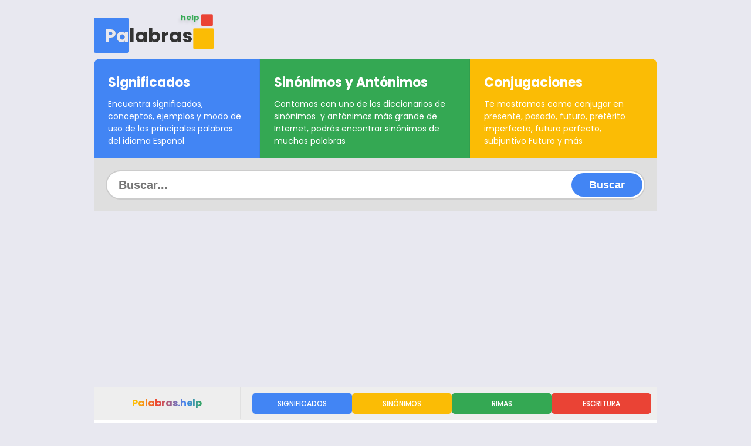

--- FILE ---
content_type: text/html; charset=utf-8
request_url: https://palabras.help/monitorizado
body_size: 10331
content:
<!doctype html>
<html data-n-head-ssr lang="es" data-n-head="%7B%22lang%22:%7B%22ssr%22:%22es%22%7D%7D">
  <head >
    <meta data-n-head="ssr" charset="utf-8"><meta data-n-head="ssr" name="viewport" content="width=device-width, initial-scale=1"><meta data-n-head="ssr" data-hid="charset" charset="utf-8"><meta data-n-head="ssr" data-hid="mobile-web-app-capable" name="mobile-web-app-capable" content="yes"><meta data-n-head="ssr" data-hid="apple-mobile-web-app-title" name="apple-mobile-web-app-title" content="Palabras"><meta data-n-head="ssr" data-hid="description" name="description" content="✅ Transitivo.  Esp.  Vigilar algo empleando un monitor.    Variante... monitorizado es una palabra Grave (Llana). Esta compuesta por 6 silabas. Ejemplo de uso: . 📖 Significado y uso de la palabra MONITORIZADO . Ingresa para ver más información 👉 ejemplos, antónimos, sinónimos, conjugaciones, tilde, rimas y más de la palabra MONITORIZADO"><meta data-n-head="ssr" data-hid="og:description" property="og:description" content="✅ Transitivo.  Esp.  Vigilar algo empleando un monitor.    Variante... monitorizado es una palabra Grave (Llana). Esta compuesta por 6 silabas. Ejemplo de uso: . 📖 Significado y uso de la palabra MONITORIZADO . Ingresa para ver más información 👉 ejemplos, antónimos, sinónimos, conjugaciones, tilde, rimas y más de la palabra MONITORIZADO"><meta data-n-head="ssr" data-hid="og:title" property="og:title" content="📖 SIGNIFICADO Y USO CORRECTO DE MONITORIZADO"><meta data-n-head="ssr" data-hid="og:site_name" property="og:site_name" content="Palabras.help"><meta data-n-head="ssr" data-hid="og:type" property="og:type" content="article"><meta data-n-head="ssr" data-hid="og:image" property="og:image" content="https://palabras.help/banner.png"><title>📖 SIGNIFICADO Y USO CORRECTO DE MONITORIZADO</title><link data-n-head="ssr" rel="icon" type="image/png" href="/icon.png"><link data-n-head="ssr" data-hid="gf-preload" rel="preload" as="style" href="https://fonts.googleapis.com/css2?family=Poppins:wght@200;400;500;700&amp;display=swap"><link data-n-head="ssr" data-hid="shortcut-icon" rel="shortcut icon" href="/assets/icons/icon_64x64.8268e4.png"><link data-n-head="ssr" data-hid="apple-touch-icon" rel="apple-touch-icon" href="/assets/icons/icon_512x512.8268e4.png" sizes="512x512"><link data-n-head="ssr" rel="manifest" href="/assets/manifest.3a26d4cc.json" data-hid="manifest"><script data-n-head="ssr" data-hid="gf-script">(function(){var l=document.createElement('link');l.rel="stylesheet";l.href="https://fonts.googleapis.com/css2?family=Poppins:wght@200;400;500;700&display=swap";document.querySelector("head").appendChild(l);})();</script><script data-n-head="ssr" type="text/javascript">
           window.googletag = window.googletag || { cmd: [] }; 
          </script><noscript data-n-head="ssr" data-hid="gf-noscript"><link rel="stylesheet" href="https://fonts.googleapis.com/css2?family=Poppins:wght@200;400;500;700&display=swap"></noscript><link rel="preload" href="/assets/7d14f38.js" as="script"><link rel="preload" href="/assets/b20868a.js" as="script"><link rel="preload" href="/assets/dfc8670.js" as="script"><link rel="preload" href="/assets/4d8ff2d.js" as="script"><link rel="preload" href="/assets/1551c21.js" as="script"><link rel="preload" href="/assets/a7ab102.js" as="script"><link rel="preload" href="/assets/729981d.js" as="script"><link rel="preload" href="/assets/79e2d10.js" as="script"><style data-vue-ssr-id="4f11250c:0 1bdb3f14:0 709683a2:0 552972e4:0 7a7ed730:0 241c38e6:0 53b5e6cd:0">:root{--main-color:#4285f4;--main-color-light:#03a9f4;--dark-color:#263238;--blue:#4285f4;--orange:#fb4b05;--yellow:#fbbc05;--red:#ea4335;--green:#34a853}*{box-sizing:border-box;margin:0;padding:0}a{color:#263238;color:var(--dark-color)}input[type=search]::-webkit-search-cancel-button,input[type=search]::-webkit-search-decoration,input[type=search]::-webkit-search-results-button,input[type=search]::-webkit-search-results-decoration{-webkit-appearance:none}body{background-color:#e8e8f0;color:#263238;color:var(--dark-color);font-family:"Poppins",sans-serif;font-size:62.5%;margin:0;padding:0}#__nuxt{border-bottom-left-radius:20px;border-bottom-right-radius:20px;font-size:1rem;height:100%;margin:0 auto;max-width:1000px;padding:20px;position:relative}#__nuxt,#header{width:100%}#header ul.header--features{border-radius:10px 10px 0 0;color:#fff;display:flex;flex-direction:row;height:170px;list-style:none;max-width:1400px;white-space:nowrap}#header ul.header--features li{border-right:1px solid rgba(0,0,0,.05);box-shadow:inset -1px 0 1px hsla(0,0%,100%,.1);display:block;height:170px;overflow:hidden;padding:1.5rem}#header ul.header--features li:first-child{background-color:#4285f4;background-color:var(--blue);border-top-left-radius:10px}#header ul.header--features li:nth-child(2){background-color:#34a853;background-color:var(--green)}#header ul.header--features li:nth-child(3){background-color:#fbbc05;background-color:var(--yellow);border-right-color:#fbbc05;border-right-color:var(--yellow);border-top-right-radius:10px;box-shadow:none}#header ul.header--features li:hover{background-color:#ea4335;background-color:var(--red)}#header ul.header--features li h2{font-size:22px;margin-bottom:10px}#header ul.header--features li p{font-size:14px;white-space:break-spaces}#header .header--container{height:250px}#header .header--container--no-cloud{height:80px}#header .header--container .header--logo{background:transparent url(/assets/img/logo.c842c55.png) 50% no-repeat;background-size:contain;height:75px;left:20px;position:absolute;top:20px;width:190px}#header .header--container .header--cloud{height:210px;overflow:hidden;padding-left:300px;position:absolute;right:0;text-align:center;top:40px;width:100%}#header .header--container .header--cloud:hover h2{color:hsla(0,0%,100%,.7)}#header .header--container .header--cloud h2{color:hsla(0,0%,100%,.2);font-size:100px;left:-150px;margin-left:50%;position:absolute}#header .header--container .header--cloud ul{align-items:center;display:flex;flex-wrap:wrap;justify-content:center;line-height:2.5rem;list-style:none;padding-left:0}#header .header--container .header--cloud li a{color:#a33;display:block;font-size:1.5rem;padding:.125rem .25rem;position:relative;-webkit-text-decoration:none;text-decoration:none}#header .header--container .header--cloud:hover li:first-child a,#header .header--container .header--cloud:hover li:nth-child(1n+2) a{animation:float 6s ease-in-out infinite}#header .header--container .header--cloud:hover li:nth-child(3n+2) a{animation:float 5s ease-in-out infinite}#header .header--container .header--cloud:hover li:nth-child(7n+2) a{animation:float 4s ease-in-out infinite}#header .header--container .header--cloud:hover li:nth-child(8n+2) a{animation:float 7s ease-in-out infinite}#header .header--container .header--cloud li:nth-child(1n) a{color:#4285f4;color:var(--blue);transform:translatey(0)}#header .header--container .header--cloud li:nth-child(2) a{color:#34a853;color:var(--green)}#header .header--container .header--cloud li:nth-child(10) a{color:#fbbc05;color:var(--yellow)}#header .header--container .header--cloud li:nth-child(3n) a{color:#ea4335;color:var(--red)}#header .header--container .header--cloud li:nth-child(7n) a{color:#34a853;color:var(--green)}#header .header--container .header--cloud li:last-child a,#header .header--container .header--cloud li:nth-child(8n) a{color:#fbbc05;color:var(--yellow)}#header .header--container .header--cloud li:nth-child(1n) a{font-size:18px}#header .header--container .header--cloud li:nth-child(2n) a{font-size:28px}#header .header--container .header--cloud li:nth-child(4n) a{font-size:38px;font-weight:600}#header .header--container .header--cloud li:nth-child(7n+2) a{font-weight:800}#header .header--container .header--cloud li:nth-child(7n) a{font-size:38px}#header .header--container .header--cloud li:nth-child(9n) a{font-size:45px}#header form{background-color:#dfdfdf;padding:20px;position:relative}#header form input{border:0;border:2px solid rgba(0,0,0,.2);border-radius:50px;font-size:20px;font-weight:700;height:50px;outline:0;padding-left:20px;width:100%}#header form button{background-color:#4285f4;background-color:var(--main-color);border:0;border-radius:50px;color:#fff;cursor:pointer;font-size:18px;font-weight:700;height:40px;outline:0;padding-left:30px;padding-right:30px;position:absolute;right:25px;top:25px;transition:all .2s ease}#header form button:hover{border-bottom-left-radius:0;border-top-left-radius:0;height:46px;right:22px;top:22px}#header form button:active{background-color:#263238;background-color:var(--dark-color)}#page{background-color:#fff;display:block;min-height:700px;position:relative}#main,.__main{display:block;padding:40px 40px 70px}#sidebar{background-size:contain;border-right:1px solid rgba(0,0,0,.05);display:inline-block;height:100%;overflow:auto;padding:60px 20px 20px;position:absolute;width:250px;z-index:999}#sidebar .sidebar--container{margin-top:20px;padding:0}#sidebar .sidebar--container h3{border-left:5px solid #263238;border-left:5px solid var(--dark-color);font-size:16px;margin-bottom:10px;margin-left:-20px;padding-left:20px;text-transform:uppercase}#sidebar .sidebar--container h3.blue{border-left-color:#4285f4;border-left-color:var(--blue)}#sidebar .sidebar--container h3.yellow{border-left-color:#fbbc05;border-left-color:var(--yellow)}#sidebar .sidebar--container h3.green{border-left-color:#34a853;border-left-color:var(--green)}#sidebar .sidebar--container h3.red{border-left-color:#ea4335;border-left-color:var(--red)}#sidebar .sidebar--container ul{list-style:none;margin:0 0 10px;padding:0 0 0 15px}#sidebar .sidebar--container ul li a{color:rgba(0,0,0,.7);-webkit-text-decoration:none;text-decoration:none}#sidebar .sidebar--container ul li a:hover{color:#263238;color:var(--dark-color);font-weight:700}ul.tags{background-color:rgba(0,0,0,.05);border-radius:5px;display:flex;flex-wrap:wrap;list-style:none;margin:15px 0 0;padding:5px}ul.tags li{background-color:#263238;background-color:var(--dark-color);border-radius:5px;color:#fff;margin:3px;padding:5px 20px}ul.tags li a{color:#fff;display:inline-block;-webkit-text-decoration:none;text-decoration:none;text-transform:lowercase}ul.tags li a:first-letter{text-transform:uppercase}#footer .footer-divider{background:linear-gradient(90deg,#fcbd06 28.91%,#ea4436 43.72%,#4285f4 62.6%,#35a954 74.82%);display:block;height:5px;position:relative;width:100%}#footer .footer-divider img{height:60px;left:50%;margin-left:-30px;position:absolute;top:-30px;transition:all .2s ease;width:60px}#footer .footer-divider img:hover{transform:rotate(1turn) scale(1.5);transition:all .2s ease}#footer{background-color:#263238;background-color:var(--dark-color);border-bottom-left-radius:20px;border-bottom-right-radius:20px;color:#fff;padding-bottom:20px}#footer .footer-container{padding:50px 20px 30px}#footer ul{left:0;list-style:none;padding:0}#footer ul li{display:inline-block;padding-right:10px}#footer img{float:right;height:40px}#footer ul li a{color:#fff;font-size:12px;-webkit-text-decoration:none;text-decoration:none}#footer span{display:none;float:left;height:4px;width:25%}#footer .footer-divider span.blue{background-color:#4285f4;background-color:var(--blue)}#footer .footer-divider span.yellow{background-color:#fbbc05;background-color:var(--yellow)}#footer .footer-divider span.green{background-color:#34a853;background-color:var(--green)}#footer .footer-divider span.red{background-color:#ea4335;background-color:var(--red)}.alert{border-radius:4px;padding:10px}.text-info{color:#4285f4;color:var(--blue)}.text-warning{color:#fb4b05;color:var(--orange)}.text-error{color:#ea4335;color:var(--red)}.alert.info{background-color:#4285f4;background-color:var(--blue);color:#fff}.ourlined{border:1px solid rgba(0,0,0,.05);border-radius:2px;box-shadow:0 0 10px rgba(0,0,0,.1);padding:10px}.progress{background:#ccc;height:10px;width:100%}.progress .progress-bar{background:#fbbc05;background:var(--yellow);height:10px;width:0}.alert.warning{background-color:#fb4b05;background-color:var(--orange);color:#fff}.alert.error{background-color:#ea4335;background-color:var(--red);color:#fff}small.copy{color:rgba(0,0,0,.5)}.disclaimer{color:hsla(0,0%,100%,.7);display:block;font-size:12px;margin-top:15px}quote.example{font-size:14px;font-style:italic}quote.example,ul.highlight b,ul.highlight strong{color:#4285f4;color:var(--main-color)}ul.result{background-color:#eee;border-radius:5px;list-style:none;margin:20px 0 0;padding:20px}ul.result li a{background-color:#fff;border-radius:4px;display:block;margin-bottom:5px;padding:10px;-webkit-text-decoration:none;text-decoration:none}ul.result li a span{font-weight:700}ul.result li a p{color:rgba(0,0,0,.7);font-size:14px}.toc{background-color:#eee;display:flex;gap:10px;height:55px;margin-bottom:40px;overflow-x:auto;overflow-y:hidden;padding:10px 10px 10px 270px;position:sticky;top:0;z-index:1000}.toc:after{-webkit-text-fill-color:transparent;background-color:#fff;background:linear-gradient(90deg,#fcbd06 28.91%,#ea4436 43.72%,#4285f4 62.6%,#35a954 74.82%);background-clip:text;-webkit-background-clip:text;border-right:1px solid rgba(0,0,0,.05);content:attr(data-title);display:block;font-weight:700;height:54px;left:0;line-height:54px;position:absolute;text-align:center;top:0;width:249px}.toc::-webkit-scrollbar-track{background-color:#eee}.toc::-webkit-scrollbar{background-color:#eee;height:7px}.toc::-webkit-scrollbar-thumb{background:linear-gradient(90deg,#fcbd06 28.91%,#ea4436 43.72%,#4285f4 62.6%,#35a954 74.82%)}.text-center,.toc a{text-align:center}.toc a{background-color:#fff;border-radius:5px;color:#fff;display:inline-block;flex:1;font-size:12px;font-weight:500;line-height:35px;padding-left:15px;padding-right:15px;-webkit-text-decoration:none;text-decoration:none;text-transform:uppercase}.toc a:first-child,.toc a:nth-child(6){background-color:#4285f4;background-color:var(--blue)}.toc a:nth-child(2),.toc a:nth-child(7){background-color:#fbbc05;background-color:var(--yellow)}.toc a:nth-child(3),.toc a:nth-child(8){background-color:#34a853;background-color:var(--green)}.toc a:nth-child(4),.toc a:nth-child(9){background-color:#ea4335;background-color:var(--red)}.toc a:nth-child(10),.toc a:nth-child(5){background-color:#263238;background-color:var(--dark-color)}.no-padding{padding:0!important}.no-margin{margin:0!important}.cursor-pointer{cursor:pointer}p.small{font-size:14px}table{border-collapse:separate;border-spacing:0;padding:10px;width:100%}table:not(.basic) tbody th{left:-5px;position:sticky;z-index:1}table:not(.basic) thead th:first-child{left:0;position:sticky;z-index:2}table:not(.basic) thead th{background:#fff;border-bottom:1px solid rgba(0,0,0,.05);padding:10px 3px;position:sticky;top:0;width:25vw;z-index:1}table tbody th:first-child{border-bottom-left-radius:5px;border-top-left-radius:5px}table tbody td:last-child{border-bottom-right-radius:5px;border-top-right-radius:5px}table td,table th{font-size:13px;padding:10px}table th.subject{text-align:center}table th{text-align:right}table td{padding-left:5px;padding-right:5px;position:relative;text-align:center}table td.left,table th.left{padding-left:5px;text-align:left}table td.center{text-align:center}div.center{margin:auto}table tr:hover td{font-weight:700}table td:nth-child(2n):after{background-color:hsla(0,0%,100%,.2);content:"";display:block;height:100%;left:0;pointer-events:none;position:absolute;top:0;width:100%}table tr:hover a{color:#fff}table tbody tr:hover,table tbody tr:nth-child(2n):hover,table tbody tr:nth-child(7n):hover{background-color:#4285f4;background-color:var(--blue);color:#fff}table tbody tr:nth-child(3n):hover{background-color:#fbbc05;background-color:var(--yellow);color:#fff}table tbody tr:nth-child(4n):hover{background-color:#34a853;background-color:var(--green);color:#fff}table tbody tr:nth-child(5n):hover{background-color:#ea4335;background-color:var(--red);color:#fff}table tbody tr:nth-child(2n){background-color:rgba(0,0,0,.03)}.table-wrap{border:10px solid rgba(0,0,0,.1);border-radius:4px;margin-bottom:30px;margin-top:20px;max-height:500px;overflow:auto;width:100%}.table-wrap.no-overflow{max-height:none;overflow-x:auto;overflow-y:hidden}.letters{display:flex;flex-wrap:wrap;justify-content:center;margin-bottom:20px;margin-top:20px}.letters .letter:active{background-color:#333!important}.letters .letter{border-radius:4px;box-shadow:0 -4px 10px rgba(0,0,0,.2);color:#fff;cursor:pointer;margin:5px;overflow:hidden;padding:5px 15px;position:relative;text-align:center}.letters .letter:after{background-color:rgba(0,0,0,.1);content:"";display:block;height:65%;left:0;position:absolute;top:0;width:100%}.letters .letter span,.letters .letter strong{position:relative;z-index:1}.letters .letter:first-child,.letters .letter:nth-child(13),.letters .letter:nth-child(17),.letters .letter:nth-child(21),.letters .letter:nth-child(5),.letters .letter:nth-child(9){background-color:#4285f4;background-color:var(--blue)}.letters .letter:nth-child(10),.letters .letter:nth-child(14),.letters .letter:nth-child(18),.letters .letter:nth-child(2),.letters .letter:nth-child(22),.letters .letter:nth-child(6){background-color:#fbbc05;background-color:var(--yellow)}.letters .letter:nth-child(11),.letters .letter:nth-child(15),.letters .letter:nth-child(19),.letters .letter:nth-child(23),.letters .letter:nth-child(3),.letters .letter:nth-child(7){background-color:#34a853;background-color:var(--green)}.letters .letter:nth-child(12),.letters .letter:nth-child(16),.letters .letter:nth-child(20),.letters .letter:nth-child(24),.letters .letter:nth-child(4),.letters .letter:nth-child(8){background-color:#ea4335;background-color:var(--red)}.letters .letter strong{display:block;font-size:40px}.letters .letter span{display:block;font-size:14px}.tonica{color:#4285f4;color:var(--main-color);font-weight:900}@media screen and (max-width:1000px){.letters{display:flex;flex-wrap:wrap}.letters .letter{margin:2px;padding:5px;width:40px}.letters .letter:after{height:55%}.letters .letter strong{font-size:20px}table tbody th,table thead th{background-color:#fff;color:#333;font-size:12px}}@keyframes float{0%{text-shadow:0 2px 5px rgba(0,0,0,.1);transform:translatey(0) translatex(0)}50%{text-shadow:-3px 5px 5px rgba(0,0,0,.1);transform:translatey(-10px) translatex(5px)}to{text-shadow:0 2px 5px rgba(0,0,0,.1);transform:translatey(0) translatex(0)}}
@media screen and (max-width:1000px){#header ul.header--features{flex-direction:column;height:auto}#header ul.header--features li{cursor:pointer;height:auto}#header ul.header--features li:active p,#header ul.header--features li:hover p{display:block}#header ul.header--features li p{display:none;font-size:13px}#header ul.header--features li h2{font-size:18px;margin-bottom:0}#header ul.header--features li:first-child,#header ul.header--features li:nth-child(3){border-radius:0}#header .header--container .header--logo-html{left:50%;margin-left:-100px}#header .header--container{height:500px}#header .header--container .header--cloud{display:none;height:auto;padding-left:0;padding-top:0;position:relative;z-index:-1}#header .header--container{height:80px}#sidebar{background-color:#fff;box-shadow:0 0 20px rgba(0,0,0,.1);height:50px;left:0;left:50px;max-width:300px;overflow:hidden;padding-bottom:0;padding-top:0;position:fixed;top:0;transform:translate3d(-100%,0,0);transition:all .3s ease;width:100%}#sidebar.open{height:100%;left:0;transform:translateZ(0)}#sidebar .menu{background:#fff;height:30px;position:absolute;right:10px;top:10px;width:30px}#sidebar .menu span{background-color:rgba(0,0,0,.7);border-radius:10px;display:block;height:3px;margin-top:5px;width:100%}#sidebar.open .menu span:nth-child(2){display:none}#sidebar.open .menu span:first-child{position:relative;top:5px;transform:rotate(45deg)}#sidebar.open .menu span:nth-child(3){position:relative;top:-3px;transform:rotate(-45deg)}#sidebar.open .sidebar--logo{background:transparent url(/assets/img/logo.c842c55.png) 50% no-repeat;background-size:contain;height:40px;left:20px;position:absolute;top:5px;width:90px}#sidebar .sidebar--container{margin-top:20px;padding-left:0;padding-top:30px}#main,.__main{padding:10px}.toc{height:60px;margin-bottom:0;padding-left:20px;padding-right:20px;z-index:10}.toc:after{display:none}.toc a{display:inline-block;font-size:12px;font-weight:500;line-height:33px;text-transform:uppercase;white-space:nowrap}#__nuxt{padding:0}}
.nuxt-progress{background-color:#000;height:2px;left:0;opacity:1;position:fixed;right:0;top:0;transition:width .1s,opacity .4s;width:0;z-index:999999}.nuxt-progress.nuxt-progress-notransition{transition:none}.nuxt-progress-failed{background-color:red}
#header .header--container .header--logo-html{height:62px;position:relative;top:10px;width:200px;z-index:99}#header .header--container .header--logo-html span.logo--square:first-child{background-color:var(--main-color);border-radius:3px;display:block;height:60px;overflow:hidden;position:absolute;transition:all .2s ease;width:60px}#header .header--container .header--logo-html span.logo--square:first-child:after{color:#e8e8f0;content:"Palabras";display:block;font-size:32px;font-weight:700;left:18px;position:absolute;top:7px;transition:all .2s ease;z-index:999}#header .header--container .header--logo-html:hover span.logo--square:first-child{transition:all .2s ease;width:180px}#header .header--container .header--logo-html:hover span.logo--square:nth-child(2){animation:none;height:50px;right:3px;top:5px;width:10px}#header .header--container .header--logo-html:hover span.logo--square:nth-child(3){animation:none;height:30px;right:-15px;top:15px;width:10px}#header .header--container .header--logo-html:hover span.logo--tdl{animation:none 0s ease 0s 1 normal none running;animation:initial;color:#e8e8f0;right:30px;top:3px;transition:all .2s ease}#header .header--container .header--logo-html span.logo--name{color:#333;font-size:32px;font-weight:700;left:18px;position:absolute;top:7px}#header .header--container .header--logo-html span.logo--square:nth-child(2){animation:float 7s ease-in-out infinite;background-color:var(--yellow);border-radius:2px;bottom:0;display:block;height:35px;overflow:hidden;position:absolute;right:0;transition:all .2s ease;width:35px}#header .header--container .header--logo-html span.logo--square:nth-child(3){animation:float 6s ease-in-out infinite;background-color:var(--red);border-radius:2px;display:block;height:20px;overflow:hidden;position:absolute;right:0;top:0;transition:all .2s ease;width:20px}#header .header--container .header--logo-html span.logo--tdl{animation:float 8s ease-in-out infinite;color:var(--green);font-size:13px;font-weight:700;position:absolute;right:25px;top:0;transition:all .2s ease}
.speak-message[data-v-5dad86cb]{display:block;font-size:14px;font-style:italic;margin-bottom:50px;text-align:center;width:100%}h1[data-v-5dad86cb],h2[data-v-5dad86cb],h3[data-v-5dad86cb],h4[data-v-5dad86cb]{margin-bottom:20px}h2[data-v-5dad86cb],h3[data-v-5dad86cb],h4[data-v-5dad86cb]{background:rgba(0,0,0,.08);border-radius:5px;font-size:1.2rem;margin-top:30px;padding:10px;text-transform:uppercase}.quote[data-v-5dad86cb]{background:#fff url(/assets/img/Quote.4f7ce4a.png) 95% 100px no-repeat;min-height:300px}ul[data-v-5dad86cb]{padding:20px}
#footer img.email[data-v-4c521aa8]{display:inline-block;float:none;height:20px;margin-left:5px;vertical-align:middle}
#gdpr[data-v-d3674ef8]{bottom:0;box-shadow:0 0 20px rgba(0,0,0,.1);font-size:14px;padding:20px;position:fixed}button[data-v-d3674ef8]{background-color:#4285f4;border:0;border-radius:2px;color:#fff;cursor:pointer;display:block;font-weight:700;margin:20px auto auto;padding:10px;text-transform:uppercase}</style>
  </head>
  <body >
    <div data-server-rendered="true" id="__nuxt"><!----><div id="__layout"><div><div id="header"><div class="header--container header--container--no-cloud"><a href="/" class="nuxt-link-active"><div><div class="header--logo-html"><span class="logo--square"></span> <span class="logo--square"></span> <span class="logo--square"></span> <span class="logo--name">Palabras</span> <span class="logo--tdl">help</span></div></div></a> <!----></div> <ul class="header--features no-padding"><li><h2>Significados</h2> <p>Encuentra significados, conceptos, ejemplos y modo de uso de las principales palabras del idioma Español</p></li><li><h2>Sinónimos y Antónimos</h2> <p>Contamos con uno de los diccionarios de sinónimos  y antónimos más grande de Internet, podrás encontrar sinónimos de muchas palabras</p></li><li><h2>Conjugaciones</h2> <p>Te mostramos como conjugar en presente, pasado, futuro, pretérito imperfecto, futuro perfecto, subjuntivo Futuro y más</p></li></ul> <form action="/buscar" method="GET"><input type="search" name="q" required="required" minlength="1" placeholder="Buscar..."> <button type="submit">Buscar</button></form></div> <div id="page"><div data-v-5dad86cb><div data-title="Palabras.help" class="toc" data-v-5dad86cb><a href="/monitorizado#significados" data-v-5dad86cb>
      Significados
    </a> <a href="/monitorizado#sinonimos" data-v-5dad86cb>
      Sinónimos
    </a> <!----> <!----> <!----> <a href="/monitorizado#rimas" data-v-5dad86cb>
      Rimas
    </a> <a href="/monitorizado#escritura" data-v-5dad86cb>
      Escritura
    </a> <!----> <!----></div> <div id="main" class="quote" data-v-5dad86cb><h1 id="significados" data-v-5dad86cb>Significado de monitorizado</h1> <p data-v-5dad86cb>
      A continuación te mostramos un listado de
      2 significados y/o definiciones para la
      palabra monitorizado
    </p> <ul data-v-5dad86cb><li data-v-5dad86cb>Transitivo.  Esp.  Vigilar algo empleando un monitor.    Variante<quote class='example'>-  monitorear (empleada en América).   Derivados</quote> <small class="copy">© Otras fuentes.</small> </li><li data-v-5dad86cb> Transitivo.  Observar mediante aparatos especiales el curso de uno o varios par&#xE1;metros fisiol&#xF3;gicos o de otra naturaleza para detectar posibles anomal&#xED;as.  <small class="copy">© Real Academia Española.</small> </li></ul> <!----> <!----> <h2 id="escritura" data-v-5dad86cb>Escritura de la palabra monitorizado</h2> <p data-v-5dad86cb>
      Te mostramos como se deletrea y escribe la palabra monitorizado en
      español
    </p> <div class="letters" data-v-5dad86cb><div class="letter" data-v-5dad86cb><strong data-v-5dad86cb>M</strong> <span data-v-5dad86cb>eme</span></div><div class="letter" data-v-5dad86cb><strong data-v-5dad86cb>O</strong> <span data-v-5dad86cb>o</span></div><div class="letter" data-v-5dad86cb><strong data-v-5dad86cb>N</strong> <span data-v-5dad86cb>ene</span></div><div class="letter" data-v-5dad86cb><strong data-v-5dad86cb>I</strong> <span data-v-5dad86cb>i</span></div><div class="letter" data-v-5dad86cb><strong data-v-5dad86cb>T</strong> <span data-v-5dad86cb>te</span></div><div class="letter" data-v-5dad86cb><strong data-v-5dad86cb>O</strong> <span data-v-5dad86cb>o</span></div><div class="letter" data-v-5dad86cb><strong data-v-5dad86cb>R</strong> <span data-v-5dad86cb>erre</span></div><div class="letter" data-v-5dad86cb><strong data-v-5dad86cb>I</strong> <span data-v-5dad86cb>i</span></div><div class="letter" data-v-5dad86cb><strong data-v-5dad86cb>Z</strong> <span data-v-5dad86cb>zeta</span></div><div class="letter" data-v-5dad86cb><strong data-v-5dad86cb>A</strong> <span data-v-5dad86cb>a</span></div><div class="letter" data-v-5dad86cb><strong data-v-5dad86cb>D</strong> <span data-v-5dad86cb>de</span></div><div class="letter" data-v-5dad86cb><strong data-v-5dad86cb>O</strong> <span data-v-5dad86cb>o</span></div></div> <!----> <!----> <h3 data-v-5dad86cb>Composición y sílabas</h3> <p data-v-5dad86cb>
      La palabra monitorizado contiene 6 vocales, 6 consonantes
      y esta compuesta por un total de 12 letras.
    </p> <p data-v-5dad86cb>
      MONITORIZADO contiene
      6 sílabas
      [
      <strong class="cursor-pointer " data-v-5dad86cb><span title="Sílaba" class="cursor-pointer " data-v-5dad86cb>mo</span>
        🔊
        <span data-v-5dad86cb> - </span></strong><strong class="cursor-pointer " data-v-5dad86cb><span title="Sílaba" class="cursor-pointer " data-v-5dad86cb>ni</span>
        🔊
        <span data-v-5dad86cb> - </span></strong><strong class="cursor-pointer " data-v-5dad86cb><span title="Sílaba" class="cursor-pointer " data-v-5dad86cb>to</span>
        🔊
        <span data-v-5dad86cb> - </span></strong><strong class="cursor-pointer " data-v-5dad86cb><span title="Sílaba" class="cursor-pointer " data-v-5dad86cb>ri</span>
        🔊
        <span data-v-5dad86cb> - </span></strong><strong class="cursor-pointer " data-v-5dad86cb><span title="Sílaba Tónica" class="cursor-pointer tonica" data-v-5dad86cb>za</span>
        🔊
        <span data-v-5dad86cb> - </span></strong><strong class="cursor-pointer " data-v-5dad86cb><span title="Sílaba" class="cursor-pointer " data-v-5dad86cb>do</span>
        🔊
        <!----></strong>
      ] y es una palabra
      <strong data-v-5dad86cb>Grave (Llana)</strong>. Las palabras Graves o llanas son las que llevan el acento en la penúltima sílaba, y se les pone tilde solo a aquellas que no terminan en n,s y vocal.

      <strong data-v-5dad86cb>La palabra monitorizado no lleva tilde </strong> y su
        sílaba tónica es
        <b data-v-5dad86cb>za </b> que
        corresponde a
         su penúltima sílaba.
      </p> <!----> <div data-v-5dad86cb><h2 id="rimas" data-v-5dad86cb>Palabras que rimen con monitorizado</h2> <p data-v-5dad86cb>Estas son algunas palabras que riman con monitorizado</p> <ul class="tags" data-v-5dad86cb><li data-v-5dad86cb><a title="Ver significado, conjugaciones, antónimos y ejemplos de uso" href="/aleatorizado" data-v-5dad86cb>aleatorizado</a></li><li data-v-5dad86cb><a title="Ver significado, conjugaciones, antónimos y ejemplos de uso" href="/desnuclearizado" data-v-5dad86cb>desnuclearizado</a></li><li data-v-5dad86cb><a title="Ver significado, conjugaciones, antónimos y ejemplos de uso" href="/computerizado" data-v-5dad86cb>computerizado</a></li><li data-v-5dad86cb><a title="Ver significado, conjugaciones, antónimos y ejemplos de uso" href="/martirizado" data-v-5dad86cb>martirizado</a></li><li data-v-5dad86cb><a title="Ver significado, conjugaciones, antónimos y ejemplos de uso" href="/desautorizado" data-v-5dad86cb>desautorizado</a></li><li data-v-5dad86cb><a title="Ver significado, conjugaciones, antónimos y ejemplos de uso" href="/saborizado" data-v-5dad86cb>saborizado</a></li><li data-v-5dad86cb><a title="Ver significado, conjugaciones, antónimos y ejemplos de uso" href="/rizado" data-v-5dad86cb>rizado</a></li><li data-v-5dad86cb><a title="Ver significado, conjugaciones, antónimos y ejemplos de uso" href="/sinterizado" data-v-5dad86cb>sinterizado</a></li><li data-v-5dad86cb><a title="Ver significado, conjugaciones, antónimos y ejemplos de uso" href="/interiorizado" data-v-5dad86cb>interiorizado</a></li><li data-v-5dad86cb><a title="Ver significado, conjugaciones, antónimos y ejemplos de uso" href="/ruborizado" data-v-5dad86cb>ruborizado</a></li><li data-v-5dad86cb><a title="Ver significado, conjugaciones, antónimos y ejemplos de uso" href="/priorizado" data-v-5dad86cb>priorizado</a></li><li data-v-5dad86cb><a title="Ver significado, conjugaciones, antónimos y ejemplos de uso" href="/secularizado" data-v-5dad86cb>secularizado</a></li><li data-v-5dad86cb><a title="Ver significado, conjugaciones, antónimos y ejemplos de uso" href="/cicatrizado" data-v-5dad86cb>cicatrizado</a></li><li data-v-5dad86cb><a title="Ver significado, conjugaciones, antónimos y ejemplos de uso" href="/escolarizado" data-v-5dad86cb>escolarizado</a></li><li data-v-5dad86cb><a title="Ver significado, conjugaciones, antónimos y ejemplos de uso" href="/vigorizado" data-v-5dad86cb>vigorizado</a></li><li data-v-5dad86cb><a title="Ver significado, conjugaciones, antónimos y ejemplos de uso" href="/pormenorizado" data-v-5dad86cb>pormenorizado</a></li><li data-v-5dad86cb><a title="Ver significado, conjugaciones, antónimos y ejemplos de uso" href="/desvalorizado" data-v-5dad86cb>desvalorizado</a></li><li data-v-5dad86cb><a title="Ver significado, conjugaciones, antónimos y ejemplos de uso" href="/caracterizado" data-v-5dad86cb>caracterizado</a></li><li data-v-5dad86cb><a title="Ver significado, conjugaciones, antónimos y ejemplos de uso" href="/erizado" data-v-5dad86cb>erizado</a></li><li data-v-5dad86cb><a title="Ver significado, conjugaciones, antónimos y ejemplos de uso" href="/motorizado" data-v-5dad86cb>motorizado</a></li><li data-v-5dad86cb><a title="Ver significado, conjugaciones, antónimos y ejemplos de uso" href="/estandarizado" data-v-5dad86cb>estandarizado</a></li><li data-v-5dad86cb><a title="Ver significado, conjugaciones, antónimos y ejemplos de uso" href="/revigorizado" data-v-5dad86cb>revigorizado</a></li><li data-v-5dad86cb><a title="Ver significado, conjugaciones, antónimos y ejemplos de uso" href="/aterrorizado" data-v-5dad86cb>aterrorizado</a></li><li data-v-5dad86cb><a title="Ver significado, conjugaciones, antónimos y ejemplos de uso" href="/vaporizado" data-v-5dad86cb>vaporizado</a></li><li data-v-5dad86cb><a title="Ver significado, conjugaciones, antónimos y ejemplos de uso" href="/pulverizado" data-v-5dad86cb>pulverizado</a></li></ul></div> <div data-v-5dad86cb><h2 id="sinonimos" data-v-5dad86cb>Sinónimos de monitorizado</h2> <p data-v-5dad86cb>
          Estos son los sinónimos de la palabra monitorizado que tenemos en
          nuestro diccionario
        </p> <ul class="tags" data-v-5dad86cb><li data-v-5dad86cb><a title="Ver significado, conjugaciones, antónimos y ejemplos de uso" href="/monitorizar" data-v-5dad86cb>monitorizar</a></li><li data-v-5dad86cb><a title="Ver significado, conjugaciones, antónimos y ejemplos de uso" href="/controlado" data-v-5dad86cb>controlado</a></li><li data-v-5dad86cb><a title="Ver significado, conjugaciones, antónimos y ejemplos de uso" href="/supervisado" data-v-5dad86cb>supervisado</a></li><li data-v-5dad86cb><a title="Ver significado, conjugaciones, antónimos y ejemplos de uso" href="/vigilado" data-v-5dad86cb>vigilado</a></li><li data-v-5dad86cb><a title="Ver significado, conjugaciones, antónimos y ejemplos de uso" href="/monitoreado" data-v-5dad86cb>monitoreado</a></li></ul></div> <!----> <!----> <!----> <div data-v-5dad86cb><h2 id="sinonimos" data-v-5dad86cb>
          Palabras que se escriben similar a monitorizado
        </h2> <p data-v-5dad86cb>
          Listado de algunas palabras que se escriben similar o suenan iguales
          y pueden generar confusión en la escritura, cometiendo algunos
          errores gramaticales y/o ortográficos.
        </p> <ul class="result" data-v-5dad86cb><li data-v-5dad86cb><a href="/monitorizar" data-v-5dad86cb><span data-v-5dad86cb>monitorizar</span> <p data-v-5dad86cb> Transitivo.  Observar mediante aparatos especiales el curso de uno o varios par&#xE1;metros fisiol&#xF3;gicos o de otra naturaleza para detectar posibles anomal&#xED;as.  <small class="copy">© Real Academia Española.</small> </p></a></li><li data-v-5dad86cb><a href="/monitorizarse" data-v-5dad86cb><span data-v-5dad86cb>monitorizarse</span> <p data-v-5dad86cb>Transitivo.  Esp.  Vigilar algo empleando un monitor.    Variante<quote class='example'>-  monitorear (empleada en América).   Derivados</quote> <small class="copy">© Otras fuentes.</small> </p></a></li><li data-v-5dad86cb><a href="/motorizado" data-v-5dad86cb><span data-v-5dad86cb>motorizado</span> <p data-v-5dad86cb> Adjetivo.  Mil.  Que se desplaza mediante los veh&#xED;culos de motor adecuados.  Divisi&#xF3;n, columna motorizada.  <small class="copy">© Real Academia Española.</small> </p></a></li><li data-v-5dad86cb><a href="/monitorización" data-v-5dad86cb><span data-v-5dad86cb>monitorización</span> <p data-v-5dad86cb>Femenino ♀️  Acci&#xF3;n y efecto de monitorizar.  <small class="copy">© Real Academia Española.</small> </p></a></li><li data-v-5dad86cb><a href="/monitoria" data-v-5dad86cb><span data-v-5dad86cb>monitoria</span> <p data-v-5dad86cb>Consejo o advertencia que se da o se hace a una persona <quote class='example'>- Ejemplo: nunca escuchaste mis monitorias.</quote> <small class="copy">© Larousse Editorial.</small> </p></a></li><li data-v-5dad86cb><a href="/monitorio" data-v-5dad86cb><span data-v-5dad86cb>monitorio</span> <p data-v-5dad86cb>Adjetivo.  Dícese de lo que sirve para avisar o amonestar y de la persona que lo hace.  <small class="copy">© Otras fuentes.</small> </p></a></li><li data-v-5dad86cb><a href="/monitoreado" data-v-5dad86cb><span data-v-5dad86cb>monitoreado</span> <p data-v-5dad86cb>Transitivo.  Amer.  Vigilar algo empleando un monitor.   &#9830; Variante<quote class='example'>-  monitorizar (empleada en España).  &#9830; Derivados</quote> <small class="copy">© Otras fuentes.</small> </p></a></li><!----></ul></div> <div data-v-5dad86cb><h2 id="typos" data-v-5dad86cb>Errores ortográficos de escritura más comunes</h2> <p data-v-5dad86cb>
          Listado de algunos errores ortográficos al momento de escribir la
          palabra monitorizado. Te enseñamos la forma correcta de
          escribirla.
        </p> <ul data-v-5dad86cb><li title="Forma correcta de escribir monitorizado (monitorizado o [object Object])" data-v-5dad86cb><strong data-v-5dad86cb> ✅ monitorizado o ❌ monitorisado</strong></li><li title="Forma correcta de escribir monitorizado (monitorizado o [object Object])" data-v-5dad86cb><strong data-v-5dad86cb> ✅ monitorizado o ❌ monitorizaco</strong></li><li title="Forma correcta de escribir monitorizado (monitorizado o [object Object])" data-v-5dad86cb><strong data-v-5dad86cb> ✅ monitorizado o ❌ monitorizabo</strong></li><li title="Forma correcta de escribir monitorizado (monitorizado o [object Object])" data-v-5dad86cb><strong data-v-5dad86cb> ✅ monitorizado o ❌ monitorizato</strong></li><li title="Forma correcta de escribir monitorizado (monitorizado o [object Object])" data-v-5dad86cb><strong data-v-5dad86cb> ✅ monitorizado o ❌ monitorrizado</strong></li></ul> <p data-v-5dad86cb>
          La forma correcta de escribir la palabra es monitorizado ✅.
          Algunas palabras no existen en el idioma español o pueden cambiar de
          significado al momento de cambiarle alguna letra. También ten en
          cuenta que algunas palabras pueden escribirse diferentes según el
          contexto.
        </p> <p data-v-5dad86cb><strong data-v-5dad86cb>Los errores más comunes ocurren al usar las letras H,S,C,Z,Y,LL,X
            y Z</strong></p> <ul class="result" data-v-5dad86cb><!----><!----><!----><!----><!----></ul></div> <br data-v-5dad86cb> <h4 data-v-5dad86cb>También te puede interesar</h4> <ul data-v-5dad86cb><li data-v-5dad86cb><a href="/ejemplos/empiezan-con/m" data-v-5dad86cb>Palabras que empiezan con
            m</a></li> <li data-v-5dad86cb><a href="/ejemplos/empiezan-con/mo" data-v-5dad86cb>Palabras que empiezan con mo</a></li> <li data-v-5dad86cb><a href="/ejemplos/empiezan-con/mon" data-v-5dad86cb>Palabras que empiezan con mon</a></li> <li data-v-5dad86cb><a href="/ejemplos/empiezan-con/moni" data-v-5dad86cb>Palabras que empiezan con moni</a></li> <li data-v-5dad86cb><a href="/ejemplos/empiezan-con/monit" data-v-5dad86cb>Palabras que empiezan con monit</a></li> <li data-v-5dad86cb><a href="/ejemplos/finalizan-en/izado" data-v-5dad86cb>Palabras que finalizan en izado</a></li> <li data-v-5dad86cb><a href="/ejemplos/finalizan-en/zado" data-v-5dad86cb>Palabras que finalizan en zado</a></li> <li data-v-5dad86cb><a href="/ejemplos/finalizan-en/ado" data-v-5dad86cb>Palabras que finalizan en ado</a></li> <li data-v-5dad86cb><a href="/ejemplos/finalizan-en/mo" data-v-5dad86cb>Palabras que finalizan en mo</a></li> <li data-v-5dad86cb><a href="/ejemplos/finalizan-en/o" data-v-5dad86cb>Palabras que finalizan en
            o</a></li> <li data-v-5dad86cb><a href="/ejemplos/contienen/ado" data-v-5dad86cb>Palabras que contienen ado</a></li> <li data-v-5dad86cb><a href="/ejemplos/contienen/zado" data-v-5dad86cb>Palabras que contienen zado</a></li> <li data-v-5dad86cb><a href="/ejemplos/contienen/izado" data-v-5dad86cb>Palabras que contienen izado</a></li> <li data-v-5dad86cb><a href="/ejemplos/contienen/mo" data-v-5dad86cb>Palabras que contienen mo</a></li><li data-v-5dad86cb><a href="/ejemplos/contienen/ni" data-v-5dad86cb>Palabras que contienen ni</a></li><li data-v-5dad86cb><a href="/ejemplos/contienen/to" data-v-5dad86cb>Palabras que contienen to</a></li><li data-v-5dad86cb><a href="/ejemplos/contienen/ri" data-v-5dad86cb>Palabras que contienen ri</a></li><li data-v-5dad86cb><a href="/ejemplos/contienen/za" data-v-5dad86cb>Palabras que contienen za</a></li><li data-v-5dad86cb><a href="/ejemplos/contienen/do" data-v-5dad86cb>Palabras que contienen do</a></li> <li data-v-5dad86cb><a href="/ejemplos/letras/a-i-o" data-v-5dad86cb>
            Palabras que contienen las vocales
            a,i,o</a></li> <!----></ul></div></div></div> <div id="footer" data-v-4c521aa8><div class="footer-divider" data-v-4c521aa8><span class="blue" data-v-4c521aa8></span> <span class="yellow" data-v-4c521aa8></span> <span class="red" data-v-4c521aa8></span> <span class="green" data-v-4c521aa8></span></div> <div class="footer-container" data-v-4c521aa8>
    Todos los derechos reservados ©
    2026 palabras.help
    <img src="/assets/img/LogoDark.a6de63d.png" alt="Logo" data-v-4c521aa8> <ul data-v-4c521aa8><li data-v-4c521aa8><a href="/page-tos" rel="nofollow" data-v-4c521aa8>Políticas, Términos y Condiciones</a></li></ul> <small class="disclaimer" data-v-4c521aa8>Este sitio web es con fines educativos, no esta permitido su uso
      comercial, el contenido de este sitio puede estar sujeto a derechos de
      autor de terceros. El contenido que proviene de fuentes externas se
      encuentra debidamente citado en el lugar correspondiente. Palabras.help
      no tiene ninguna relación con las fuentes aquí citadas.</small> <small data-v-4c521aa8>Email de contacto
      <img src="/assets/img/contact.7b7d797.png" alt="Email de contacto" class="email" data-v-4c521aa8></small></div></div> <div id="gdpr" style="background-color:#333;color:#FFF;display:none;" data-v-d3674ef8><div data-v-d3674ef8><p data-v-d3674ef8>
      Las visitas que realice en este sitio web no influirán en los anuncios que vea en otros sitios. En este sitio web se utilizan cookies, pero no para personalizar los anuncios.
      <a href="/page-tos" rel="nofollow" style="color:#FFF;" data-v-d3674ef8>Más información sobre cómo usamos las cookies</a></p> <button data-v-d3674ef8>De Acuerdo</button></div></div></div></div></div><script>window.__NUXT__=(function(a,b,c,d,e,f,g,h,i,j,k,l,m,n,o,p,q,r,s,t,u,v,w,x,y,z,A,B,C,D,E,F,G,H,I,J,K,L,M,N,O,P,Q,R,S,T,U,V,W,X,Y){return {layout:"default",data:[{word:{id:1541099,word:b,slug:b,published_at:"2021-09-15T07:49:30.463Z",created_at:"2021-09-15T07:49:30.471Z",updated_at:"2021-10-24T16:02:13.192Z",antonimo:f,reverso:f,examples_gpt3:k,oxford:k,acentuacion:a,numeroSilaba:a,silabaTonica:a,vocales:a,consonantes:a,longitud:a,tilde:a,tieneTilde:a,silabas:{palabra:b,longitudPalabra:12,numeroSilaba:l,silabas:[{inicioPosicion:m,silaba:"mo"},{inicioPosicion:2,silaba:"ni"},{inicioPosicion:4,silaba:"to"},{inicioPosicion:l,silaba:"ri"},{inicioPosicion:8,silaba:"za"},{inicioPosicion:10,silaba:"do"}],tonica:5,letraTildada:n,acentuacion:"Grave (Llana)",hiato:[],diptongo:[],triptongo:[]},silabaTonaicaPos:a,sonidoSimilar:a,etimologia:o,anagramas:[b],dificultad:n,popularidad:m,uslug:b,category:a,letters:a,definitions:[{id:p,definition:g,source:c,example:[{id:q,text:h,source:a}]},{id:582612,definition:r,source:d,example:[]}],synonym:[{id:965420,word:i},{id:1023656,word:"controlado"},{id:1023657,word:"supervisado"},{id:1023658,word:"vigilado"},{id:1023659,word:j}],example:[],typos:[{word:s,slug:s,definitions:[]},{word:t,slug:t,definitions:[]},{word:u,slug:u,definitions:[]},{word:v,slug:v,definitions:[]},{word:w,slug:w,definitions:[]}],antonyms:{antonimos:[]},conjugations:{conjugaciones:[]},ttl:1760421602022,rimas:[{word:x,slug:x,definitions:[]},{word:y,slug:y,definitions:[]},{word:z,slug:z,definitions:[]},{word:A,slug:A,definitions:[]},{word:B,slug:B,definitions:[]},{word:C,slug:C,definitions:[]},{word:D,slug:D,definitions:[]},{word:E,slug:E,definitions:[]},{word:F,slug:F,definitions:[]},{word:G,slug:G,definitions:[]},{word:H,slug:H,definitions:[]},{word:I,slug:I,definitions:[]},{word:J,slug:J,definitions:[]},{word:K,slug:K,definitions:[]},{word:L,slug:L,definitions:[]},{word:M,slug:M,definitions:[]},{word:N,slug:N,definitions:[]},{word:O,slug:O,definitions:[]},{word:P,slug:P,definitions:[]},{word:e,slug:e,definitions:[]},{word:Q,slug:Q,definitions:[]},{word:R,slug:R,definitions:[]},{word:S,slug:S,definitions:[]},{word:T,slug:T,definitions:[]},{word:U,slug:U,definitions:[]}],like:[{word:i,slug:i,definitions:[{id:369697,definition:r,source:d,example:[]}]},{word:V,slug:V,definitions:[{id:582733,definition:g,source:c,example:[{id:451707,text:h,source:a}]}]},{word:e,slug:e,definitions:[{id:372161,definition:"1. adj. Mil. Que se desplaza mediante los veh&#xED;culos de motor adecuados. Divisi&#xF3;n, columna motorizada.",source:d,example:[]}]},{word:W,slug:W,definitions:[{id:369693,definition:"1. f. Acci&#xF3;n y efecto de monitorizar.",source:d,example:[]}]},{word:X,slug:X,definitions:[{id:724353,definition:"Consejo o advertencia que se da o se hace a una persona ",source:"larousse",example:[{id:556921,text:"nunca escuchaste mis monitorias.",source:a}]}]},{word:Y,slug:Y,definitions:[{id:370220,definition:"adj. Dícese de lo que sirve para avisar o amonestar, y de la persona que lo hace.",source:c,example:[{id:340315,text:o,source:a}]}]},{word:j,slug:j,definitions:[{id:583289,definition:"tr. Amer. Vigilar algo empleando un monitor.  &#9830; Variante",source:c,example:[{id:451988,text:"monitorizar (empleada en España).  &#9830; Derivados",source:a}]}]},{word:b,slug:b,definitions:[{id:p,definition:g,source:c,example:[{id:q,text:h,source:a}]}]}]},description:"✅ Transitivo.  Esp.  Vigilar algo empleando un monitor.    Variante... monitorizado es una palabra Grave (Llana). Esta compuesta por 6 silabas. Ejemplo de uso: . 📖 Significado y uso de la palabra MONITORIZADO . Ingresa para ver más información 👉 ejemplos, antónimos, sinónimos, conjugaciones, tilde, rimas y más de la palabra MONITORIZADO"}],fetch:{},error:a,serverRendered:f,routePath:"\u002Fmonitorizado",config:{axios:{browserBaseURL:"https:\u002F\u002Fpalabras.help"},_app:{basePath:"\u002F",assetsPath:"\u002Fassets\u002F",cdnURL:a}}}}(null,"monitorizado","definiciones-de.com","rae","motorizado",true,"tr. Esp. Vigilar algo empleando un monitor.  &diams; Variante","monitorear (empleada en América).  &diams; Derivados","monitorizar","monitoreado",false,6,0,-1,"",583290,451989,"1. tr. Observar mediante aparatos especiales el curso de uno o varios par&#xE1;metros fisiol&#xF3;gicos o de otra naturaleza para detectar posibles anomal&#xED;as.","monitorisado","monitorizaco","monitorizabo","monitorizato","monitorrizado","aleatorizado","desnuclearizado","computerizado","martirizado","desautorizado","saborizado","rizado","sinterizado","interiorizado","ruborizado","priorizado","secularizado","cicatrizado","escolarizado","vigorizado","pormenorizado","desvalorizado","caracterizado","erizado","estandarizado","revigorizado","aterrorizado","vaporizado","pulverizado","monitorizarse","monitorización","monitoria","monitorio"));</script><script src="/assets/7d14f38.js" defer></script><script src="/assets/79e2d10.js" defer></script><script src="/assets/b20868a.js" defer></script><script src="/assets/dfc8670.js" defer></script><script src="/assets/4d8ff2d.js" defer></script><script src="/assets/1551c21.js" defer></script><script src="/assets/a7ab102.js" defer></script><script src="/assets/729981d.js" defer></script>
  <script defer src="https://static.cloudflareinsights.com/beacon.min.js/vcd15cbe7772f49c399c6a5babf22c1241717689176015" integrity="sha512-ZpsOmlRQV6y907TI0dKBHq9Md29nnaEIPlkf84rnaERnq6zvWvPUqr2ft8M1aS28oN72PdrCzSjY4U6VaAw1EQ==" data-cf-beacon='{"version":"2024.11.0","token":"2824c17f57a94fff8c159654ea99bc16","r":1,"server_timing":{"name":{"cfCacheStatus":true,"cfEdge":true,"cfExtPri":true,"cfL4":true,"cfOrigin":true,"cfSpeedBrain":true},"location_startswith":null}}' crossorigin="anonymous"></script>
</body>
</html>


--- FILE ---
content_type: application/javascript; charset=utf-8
request_url: https://fundingchoicesmessages.google.com/f/AGSKWxUjQcyjJkdJYMf0Kyd2wUJcToYgqA4sOyxUcGo03hK2TZalrki20n8bWQU4G_L28vg_h1Tr9ds2lMRRH05IGrRA8PJx4wwt005t5pWbmhUQjxeMsH2BQAsvANIvkLmiQ1-Kiv_VqA==?fccs=W251bGwsbnVsbCxudWxsLG51bGwsbnVsbCxudWxsLFsxNzY5MjkwNjk5LDMyMDAwMDAwXSxudWxsLG51bGwsbnVsbCxbbnVsbCxbNyw2XSxudWxsLG51bGwsbnVsbCxudWxsLG51bGwsbnVsbCxudWxsLG51bGwsbnVsbCwzXSwiaHR0cHM6Ly9wYWxhYnJhcy5oZWxwL21vbml0b3JpemFkbyIsbnVsbCxbWzgsIms2MVBCam1rNk8wIl0sWzksImVuLVVTIl0sWzE5LCIxIl0sWzE3LCJbMF0iXSxbMjQsIiJdLFsyOSwiZmFsc2UiXV1d
body_size: 117
content:
if (typeof __googlefc.fcKernelManager.run === 'function') {"use strict";this.default_ContributorServingResponseClientJs=this.default_ContributorServingResponseClientJs||{};(function(_){var window=this;
try{
var qp=function(a){this.A=_.t(a)};_.u(qp,_.J);var rp=function(a){this.A=_.t(a)};_.u(rp,_.J);rp.prototype.getWhitelistStatus=function(){return _.F(this,2)};var sp=function(a){this.A=_.t(a)};_.u(sp,_.J);var tp=_.ed(sp),up=function(a,b,c){this.B=a;this.j=_.A(b,qp,1);this.l=_.A(b,_.Pk,3);this.F=_.A(b,rp,4);a=this.B.location.hostname;this.D=_.Fg(this.j,2)&&_.O(this.j,2)!==""?_.O(this.j,2):a;a=new _.Qg(_.Qk(this.l));this.C=new _.dh(_.q.document,this.D,a);this.console=null;this.o=new _.mp(this.B,c,a)};
up.prototype.run=function(){if(_.O(this.j,3)){var a=this.C,b=_.O(this.j,3),c=_.fh(a),d=new _.Wg;b=_.hg(d,1,b);c=_.C(c,1,b);_.jh(a,c)}else _.gh(this.C,"FCNEC");_.op(this.o,_.A(this.l,_.De,1),this.l.getDefaultConsentRevocationText(),this.l.getDefaultConsentRevocationCloseText(),this.l.getDefaultConsentRevocationAttestationText(),this.D);_.pp(this.o,_.F(this.F,1),this.F.getWhitelistStatus());var e;a=(e=this.B.googlefc)==null?void 0:e.__executeManualDeployment;a!==void 0&&typeof a==="function"&&_.To(this.o.G,
"manualDeploymentApi")};var vp=function(){};vp.prototype.run=function(a,b,c){var d;return _.v(function(e){d=tp(b);(new up(a,d,c)).run();return e.return({})})};_.Tk(7,new vp);
}catch(e){_._DumpException(e)}
}).call(this,this.default_ContributorServingResponseClientJs);
// Google Inc.

//# sourceURL=/_/mss/boq-content-ads-contributor/_/js/k=boq-content-ads-contributor.ContributorServingResponseClientJs.en_US.k61PBjmk6O0.es5.O/d=1/exm=ad_blocking_detection_executable,kernel_loader,loader_js_executable/ed=1/rs=AJlcJMztj-kAdg6DB63MlSG3pP52LjSptg/m=cookie_refresh_executable
__googlefc.fcKernelManager.run('\x5b\x5b\x5b7,\x22\x5b\x5bnull,\\\x22palabras.help\\\x22,\\\x22AKsRol8C6p8aMhW1cvaD6vCCb2D1av-DO2osX4XEz-JHbs7LlgV8zc8GqJnZ9a_EYHOhyICdjJCwLU6h1BJfWNcASs-NkGDLbkacUxkrKcOKCKdvfXJDvRlDRaYHO9PbVqEg5_9LphtRtAX6bgtTR7zjNZGFczDKjQ\\\\u003d\\\\u003d\\\x22\x5d,null,\x5b\x5bnull,null,null,\\\x22https:\/\/fundingchoicesmessages.google.com\/f\/AGSKWxV-YijyNt8PvpRPuTzK9iPW20n_DEwis99-vIxQhlR9NfposmPXu71kTUKkbwkrj2TNkRLm_6pE6A716U96vCnubTxPkvY5vx8Nz7L4I3vZj-dQHU0IYXLilhKCZ9DJ2byGbaSaLQ\\\\u003d\\\\u003d\\\x22\x5d,null,null,\x5bnull,null,null,\\\x22https:\/\/fundingchoicesmessages.google.com\/el\/AGSKWxVoSPutumPaS1s-N7_pQrEJwVH1i7Dod7ONE8_GiqRC9AgrZCTgFt8QlrWvbfsV9pWKmSUt5dYo08gzzGlHsR6E6PHeJMatOqt-g13tGqUIZf9xGAJQsvSS8pCFIrWYB29YWurR7g\\\\u003d\\\\u003d\\\x22\x5d,null,\x5bnull,\x5b7,6\x5d,null,null,null,null,null,null,null,null,null,3\x5d\x5d,\x5b2,1\x5d\x5d\x22\x5d\x5d,\x5bnull,null,null,\x22https:\/\/fundingchoicesmessages.google.com\/f\/AGSKWxVIqT4iGBjeK4XfQLqLCO628ixo6iWLJzmH4LybmHDnqTc6_gKt0-ehjwuMl-ETQAKHd6eTSSJlOznluc3NxYyc0Mvqh8BZWEKmkO2al0o5kGe5r6lmaQh65oe_cOlQ7XhYvvw8WQ\\u003d\\u003d\x22\x5d\x5d');}

--- FILE ---
content_type: application/javascript; charset=utf-8
request_url: https://fundingchoicesmessages.google.com/f/AGSKWxXaS-YYCMLfU2X-CatLk6hXoI5CEYsry74Zbhl5pMVFkPjzOQ23592YBS_vjfchi7WO0sk6L1rhVyEW3HQmNxeVjvCxFmMFk7R9yEvZp-77k-n8m2O-vWFHdLeMHcRBcvM-48gZQEDUUjWqrWOvcOWaKhZC1KLLpzMeEpBakEo1G67uSjy1jAUiYo3j/_/adiquity./adinsertjuicy./adsample./ad/load_/footer-ad.
body_size: -1289
content:
window['03db8d24-cce9-47f6-8c45-4288665dcf5e'] = true;